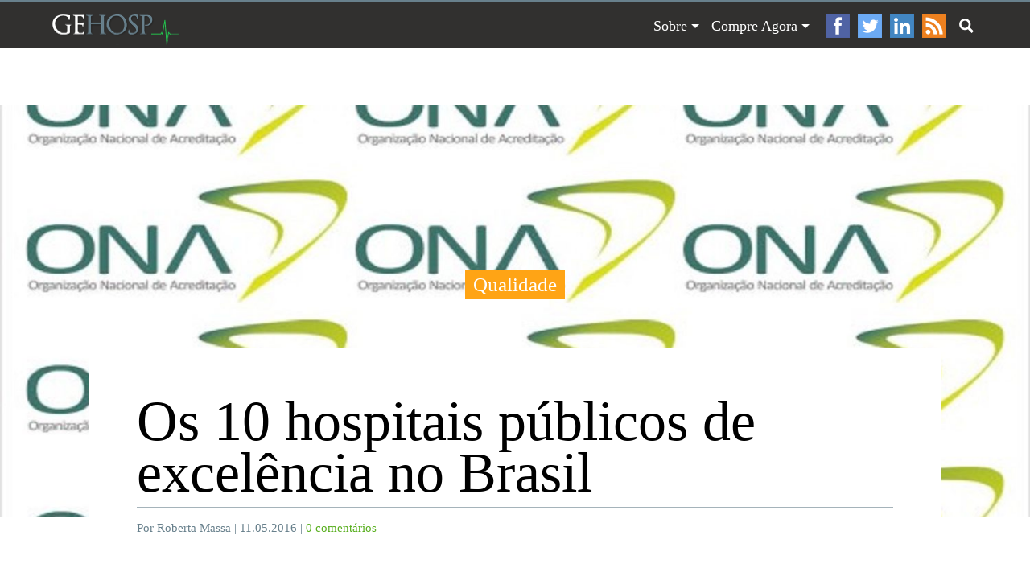

--- FILE ---
content_type: text/html; charset=UTF-8
request_url: http://gehosp.com.br/2016/05/11/os-10-hospitais-publicos-de-excelencia-no-brasil/
body_size: 20482
content:
<!DOCTYPE HTML>

<html lang="pt-br">
	<head >
		<title>GeHosp &#8211; Gestão Hospitalar   Os 10 hospitais públicos de excelência no Brasil - GeHosp - Gestão Hospitalar</title>
	
		<meta charset="utf-8">
		<meta name="viewport" content="width=device-width">
		<meta name="apple-mobile-web-app-capable" content="yes" />
		<meta name="robots" content="all, index, follow, noydir, noodp"/>
		<meta http-equiv="Content-Security-Policy" content="upgrade-insecure-requests">
		
		<link rel="stylesheet" href="http://gehosp.com.br/wp-content/themes/gh2/style.css" type="text/css" media="screen" />
		<link rel="stylesheet" href="http://gehosp.com.br/wp-content/themes/gh2/sharethis.css" type="text/css" media="screen" />		<link rel="alternate" type="application/rss+xml" title="GeHosp &#8211; Gestão Hospitalar RSS Feed" href="http://feeds.feedburner.com/GehospGestoHospitalar" />
		<link rel="pingback" href="http://gehosp.com.br/xmlrpc.php" />
		
		<link rel="shortcut icon" href="http://gehosp.com.br/wp-content/themes/gh2/favicon.ico" type="image/x-icon" />

		<!-- Google tag (gtag.js) -->
		<script async src="https://www.googletagmanager.com/gtag/js?id=G-KN6H79J73K"></script>
		<script>
		  window.dataLayer = window.dataLayer || [];
		  function gtag(){dataLayer.push(arguments);}
		  gtag('js', new Date());

		  gtag('config', 'G-KN6H79J73K');
		</script>

		<!--[if lt IE 9]>
		<script src="http://gehosp.com.br/wp-content/themes/gh2/scripts/html5.js"></script>
		<![endif]-->
		
		 
		
		<meta name='robots' content='index, follow, max-image-preview:large, max-snippet:-1, max-video-preview:-1' />
	<style>img:is([sizes="auto" i], [sizes^="auto," i]) { contain-intrinsic-size: 3000px 1500px }</style>
	
	<!-- This site is optimized with the Yoast SEO plugin v25.9 - https://yoast.com/wordpress/plugins/seo/ -->
	<link rel="canonical" href="http://gehosp.com.br/2016/05/11/os-10-hospitais-publicos-de-excelencia-no-brasil/" />
	<meta property="og:locale" content="pt_BR" />
	<meta property="og:type" content="article" />
	<meta property="og:title" content="Os 10 hospitais públicos de excelência no Brasil - GeHosp - Gestão Hospitalar" />
	<meta property="og:description" content="Dos 2.987 hospitais públicos que atendem ao Sistema Único de Saúde-SUS no Brasil, apenas 10 se destacam por oferecer um elevado padrão de atendimento à população chancelado pelo certificado de excelência concedido pela Organização Nacional de Acreditação (ONA). Há quase duas décadas, a organização verifica a qualidade em todas as áreas de atividade dos hospitais, como infraestrutura, [&hellip;]" />
	<meta property="og:url" content="http://gehosp.com.br/2016/05/11/os-10-hospitais-publicos-de-excelencia-no-brasil/" />
	<meta property="og:site_name" content="GeHosp - Gestão Hospitalar" />
	<meta property="article:author" content="admin" />
	<meta property="article:published_time" content="2016-05-11T13:40:17+00:00" />
	<meta property="article:modified_time" content="2016-05-17T14:13:27+00:00" />
	<meta property="og:image" content="http://gehosp.com.br/wp-content/uploads/2016/05/ONA1.jpg" />
	<meta property="og:image:width" content="1500" />
	<meta property="og:image:height" content="870" />
	<meta property="og:image:type" content="image/jpeg" />
	<meta name="author" content="Roberta Massa" />
	<meta name="twitter:card" content="summary_large_image" />
	<meta name="twitter:label1" content="Escrito por" />
	<meta name="twitter:data1" content="Roberta Massa" />
	<meta name="twitter:label2" content="Est. tempo de leitura" />
	<meta name="twitter:data2" content="2 minutos" />
	<script type="application/ld+json" class="yoast-schema-graph">{"@context":"https://schema.org","@graph":[{"@type":"WebPage","@id":"http://gehosp.com.br/2016/05/11/os-10-hospitais-publicos-de-excelencia-no-brasil/","url":"http://gehosp.com.br/2016/05/11/os-10-hospitais-publicos-de-excelencia-no-brasil/","name":"Os 10 hospitais públicos de excelência no Brasil - GeHosp - Gestão Hospitalar","isPartOf":{"@id":"http://gehosp.com.br/#website"},"primaryImageOfPage":{"@id":"http://gehosp.com.br/2016/05/11/os-10-hospitais-publicos-de-excelencia-no-brasil/#primaryimage"},"image":{"@id":"http://gehosp.com.br/2016/05/11/os-10-hospitais-publicos-de-excelencia-no-brasil/#primaryimage"},"thumbnailUrl":"http://gehosp.com.br/wp-content/uploads/2016/05/ONA1.jpg","datePublished":"2016-05-11T13:40:17+00:00","dateModified":"2016-05-17T14:13:27+00:00","author":{"@id":"http://gehosp.com.br/#/schema/person/c2a036bf235d4c7eda4449656245f799"},"breadcrumb":{"@id":"http://gehosp.com.br/2016/05/11/os-10-hospitais-publicos-de-excelencia-no-brasil/#breadcrumb"},"inLanguage":"pt-BR","potentialAction":[{"@type":"ReadAction","target":["http://gehosp.com.br/2016/05/11/os-10-hospitais-publicos-de-excelencia-no-brasil/"]}]},{"@type":"ImageObject","inLanguage":"pt-BR","@id":"http://gehosp.com.br/2016/05/11/os-10-hospitais-publicos-de-excelencia-no-brasil/#primaryimage","url":"http://gehosp.com.br/wp-content/uploads/2016/05/ONA1.jpg","contentUrl":"http://gehosp.com.br/wp-content/uploads/2016/05/ONA1.jpg","width":1500,"height":870},{"@type":"BreadcrumbList","@id":"http://gehosp.com.br/2016/05/11/os-10-hospitais-publicos-de-excelencia-no-brasil/#breadcrumb","itemListElement":[{"@type":"ListItem","position":1,"name":"Início","item":"http://gehosp.com.br/"},{"@type":"ListItem","position":2,"name":"Os 10 hospitais públicos de excelência no Brasil"}]},{"@type":"WebSite","@id":"http://gehosp.com.br/#website","url":"http://gehosp.com.br/","name":"GeHosp - Gestão Hospitalar","description":"","potentialAction":[{"@type":"SearchAction","target":{"@type":"EntryPoint","urlTemplate":"http://gehosp.com.br/?s={search_term_string}"},"query-input":{"@type":"PropertyValueSpecification","valueRequired":true,"valueName":"search_term_string"}}],"inLanguage":"pt-BR"},{"@type":"Person","@id":"http://gehosp.com.br/#/schema/person/c2a036bf235d4c7eda4449656245f799","name":"Roberta Massa","image":{"@type":"ImageObject","inLanguage":"pt-BR","@id":"http://gehosp.com.br/#/schema/person/image/","url":"https://secure.gravatar.com/avatar/c335eaff13216112462d9a0554c8b3cd7bcb723761ec9416b21f61523d1dd3da?s=96&r=g","contentUrl":"https://secure.gravatar.com/avatar/c335eaff13216112462d9a0554c8b3cd7bcb723761ec9416b21f61523d1dd3da?s=96&r=g","caption":"Roberta Massa"},"sameAs":["http://geshosp.com.br","admin"],"url":"http://gehosp.com.br/author/roberta-pereira/"}]}</script>
	<!-- / Yoast SEO plugin. -->


<link rel='dns-prefetch' href='//ajax.googleapis.com' />
<link rel='dns-prefetch' href='//www.googletagmanager.com' />
<link rel='dns-prefetch' href='//pagead2.googlesyndication.com' />
<link rel='dns-prefetch' href='//fundingchoicesmessages.google.com' />
<script type="text/javascript" id="wpp-js" src="http://gehosp.com.br/wp-content/plugins/wordpress-popular-posts/assets/js/wpp.min.js?ver=7.3.3" data-sampling="0" data-sampling-rate="100" data-api-url="http://gehosp.com.br/wp-json/wordpress-popular-posts" data-post-id="3192" data-token="66e03c6ba3" data-lang="0" data-debug="0"></script>
<link rel="alternate" type="application/rss+xml" title="Feed de comentários para GeHosp - Gestão Hospitalar &raquo; Os 10 hospitais públicos de excelência no Brasil" href="http://gehosp.com.br/2016/05/11/os-10-hospitais-publicos-de-excelencia-no-brasil/feed/" />
<script type="text/javascript">
/* <![CDATA[ */
window._wpemojiSettings = {"baseUrl":"https:\/\/s.w.org\/images\/core\/emoji\/16.0.1\/72x72\/","ext":".png","svgUrl":"https:\/\/s.w.org\/images\/core\/emoji\/16.0.1\/svg\/","svgExt":".svg","source":{"concatemoji":"http:\/\/gehosp.com.br\/wp-includes\/js\/wp-emoji-release.min.js?ver=6.8.3"}};
/*! This file is auto-generated */
!function(s,n){var o,i,e;function c(e){try{var t={supportTests:e,timestamp:(new Date).valueOf()};sessionStorage.setItem(o,JSON.stringify(t))}catch(e){}}function p(e,t,n){e.clearRect(0,0,e.canvas.width,e.canvas.height),e.fillText(t,0,0);var t=new Uint32Array(e.getImageData(0,0,e.canvas.width,e.canvas.height).data),a=(e.clearRect(0,0,e.canvas.width,e.canvas.height),e.fillText(n,0,0),new Uint32Array(e.getImageData(0,0,e.canvas.width,e.canvas.height).data));return t.every(function(e,t){return e===a[t]})}function u(e,t){e.clearRect(0,0,e.canvas.width,e.canvas.height),e.fillText(t,0,0);for(var n=e.getImageData(16,16,1,1),a=0;a<n.data.length;a++)if(0!==n.data[a])return!1;return!0}function f(e,t,n,a){switch(t){case"flag":return n(e,"\ud83c\udff3\ufe0f\u200d\u26a7\ufe0f","\ud83c\udff3\ufe0f\u200b\u26a7\ufe0f")?!1:!n(e,"\ud83c\udde8\ud83c\uddf6","\ud83c\udde8\u200b\ud83c\uddf6")&&!n(e,"\ud83c\udff4\udb40\udc67\udb40\udc62\udb40\udc65\udb40\udc6e\udb40\udc67\udb40\udc7f","\ud83c\udff4\u200b\udb40\udc67\u200b\udb40\udc62\u200b\udb40\udc65\u200b\udb40\udc6e\u200b\udb40\udc67\u200b\udb40\udc7f");case"emoji":return!a(e,"\ud83e\udedf")}return!1}function g(e,t,n,a){var r="undefined"!=typeof WorkerGlobalScope&&self instanceof WorkerGlobalScope?new OffscreenCanvas(300,150):s.createElement("canvas"),o=r.getContext("2d",{willReadFrequently:!0}),i=(o.textBaseline="top",o.font="600 32px Arial",{});return e.forEach(function(e){i[e]=t(o,e,n,a)}),i}function t(e){var t=s.createElement("script");t.src=e,t.defer=!0,s.head.appendChild(t)}"undefined"!=typeof Promise&&(o="wpEmojiSettingsSupports",i=["flag","emoji"],n.supports={everything:!0,everythingExceptFlag:!0},e=new Promise(function(e){s.addEventListener("DOMContentLoaded",e,{once:!0})}),new Promise(function(t){var n=function(){try{var e=JSON.parse(sessionStorage.getItem(o));if("object"==typeof e&&"number"==typeof e.timestamp&&(new Date).valueOf()<e.timestamp+604800&&"object"==typeof e.supportTests)return e.supportTests}catch(e){}return null}();if(!n){if("undefined"!=typeof Worker&&"undefined"!=typeof OffscreenCanvas&&"undefined"!=typeof URL&&URL.createObjectURL&&"undefined"!=typeof Blob)try{var e="postMessage("+g.toString()+"("+[JSON.stringify(i),f.toString(),p.toString(),u.toString()].join(",")+"));",a=new Blob([e],{type:"text/javascript"}),r=new Worker(URL.createObjectURL(a),{name:"wpTestEmojiSupports"});return void(r.onmessage=function(e){c(n=e.data),r.terminate(),t(n)})}catch(e){}c(n=g(i,f,p,u))}t(n)}).then(function(e){for(var t in e)n.supports[t]=e[t],n.supports.everything=n.supports.everything&&n.supports[t],"flag"!==t&&(n.supports.everythingExceptFlag=n.supports.everythingExceptFlag&&n.supports[t]);n.supports.everythingExceptFlag=n.supports.everythingExceptFlag&&!n.supports.flag,n.DOMReady=!1,n.readyCallback=function(){n.DOMReady=!0}}).then(function(){return e}).then(function(){var e;n.supports.everything||(n.readyCallback(),(e=n.source||{}).concatemoji?t(e.concatemoji):e.wpemoji&&e.twemoji&&(t(e.twemoji),t(e.wpemoji)))}))}((window,document),window._wpemojiSettings);
/* ]]> */
</script>
<style id='wp-emoji-styles-inline-css' type='text/css'>

	img.wp-smiley, img.emoji {
		display: inline !important;
		border: none !important;
		box-shadow: none !important;
		height: 1em !important;
		width: 1em !important;
		margin: 0 0.07em !important;
		vertical-align: -0.1em !important;
		background: none !important;
		padding: 0 !important;
	}
</style>
<link rel='stylesheet' id='wp-block-library-css' href='http://gehosp.com.br/wp-includes/css/dist/block-library/style.min.css?ver=6.8.3' type='text/css' media='all' />
<style id='classic-theme-styles-inline-css' type='text/css'>
/*! This file is auto-generated */
.wp-block-button__link{color:#fff;background-color:#32373c;border-radius:9999px;box-shadow:none;text-decoration:none;padding:calc(.667em + 2px) calc(1.333em + 2px);font-size:1.125em}.wp-block-file__button{background:#32373c;color:#fff;text-decoration:none}
</style>
<style id='global-styles-inline-css' type='text/css'>
:root{--wp--preset--aspect-ratio--square: 1;--wp--preset--aspect-ratio--4-3: 4/3;--wp--preset--aspect-ratio--3-4: 3/4;--wp--preset--aspect-ratio--3-2: 3/2;--wp--preset--aspect-ratio--2-3: 2/3;--wp--preset--aspect-ratio--16-9: 16/9;--wp--preset--aspect-ratio--9-16: 9/16;--wp--preset--color--black: #000000;--wp--preset--color--cyan-bluish-gray: #abb8c3;--wp--preset--color--white: #ffffff;--wp--preset--color--pale-pink: #f78da7;--wp--preset--color--vivid-red: #cf2e2e;--wp--preset--color--luminous-vivid-orange: #ff6900;--wp--preset--color--luminous-vivid-amber: #fcb900;--wp--preset--color--light-green-cyan: #7bdcb5;--wp--preset--color--vivid-green-cyan: #00d084;--wp--preset--color--pale-cyan-blue: #8ed1fc;--wp--preset--color--vivid-cyan-blue: #0693e3;--wp--preset--color--vivid-purple: #9b51e0;--wp--preset--gradient--vivid-cyan-blue-to-vivid-purple: linear-gradient(135deg,rgba(6,147,227,1) 0%,rgb(155,81,224) 100%);--wp--preset--gradient--light-green-cyan-to-vivid-green-cyan: linear-gradient(135deg,rgb(122,220,180) 0%,rgb(0,208,130) 100%);--wp--preset--gradient--luminous-vivid-amber-to-luminous-vivid-orange: linear-gradient(135deg,rgba(252,185,0,1) 0%,rgba(255,105,0,1) 100%);--wp--preset--gradient--luminous-vivid-orange-to-vivid-red: linear-gradient(135deg,rgba(255,105,0,1) 0%,rgb(207,46,46) 100%);--wp--preset--gradient--very-light-gray-to-cyan-bluish-gray: linear-gradient(135deg,rgb(238,238,238) 0%,rgb(169,184,195) 100%);--wp--preset--gradient--cool-to-warm-spectrum: linear-gradient(135deg,rgb(74,234,220) 0%,rgb(151,120,209) 20%,rgb(207,42,186) 40%,rgb(238,44,130) 60%,rgb(251,105,98) 80%,rgb(254,248,76) 100%);--wp--preset--gradient--blush-light-purple: linear-gradient(135deg,rgb(255,206,236) 0%,rgb(152,150,240) 100%);--wp--preset--gradient--blush-bordeaux: linear-gradient(135deg,rgb(254,205,165) 0%,rgb(254,45,45) 50%,rgb(107,0,62) 100%);--wp--preset--gradient--luminous-dusk: linear-gradient(135deg,rgb(255,203,112) 0%,rgb(199,81,192) 50%,rgb(65,88,208) 100%);--wp--preset--gradient--pale-ocean: linear-gradient(135deg,rgb(255,245,203) 0%,rgb(182,227,212) 50%,rgb(51,167,181) 100%);--wp--preset--gradient--electric-grass: linear-gradient(135deg,rgb(202,248,128) 0%,rgb(113,206,126) 100%);--wp--preset--gradient--midnight: linear-gradient(135deg,rgb(2,3,129) 0%,rgb(40,116,252) 100%);--wp--preset--font-size--small: 13px;--wp--preset--font-size--medium: 20px;--wp--preset--font-size--large: 36px;--wp--preset--font-size--x-large: 42px;--wp--preset--spacing--20: 0.44rem;--wp--preset--spacing--30: 0.67rem;--wp--preset--spacing--40: 1rem;--wp--preset--spacing--50: 1.5rem;--wp--preset--spacing--60: 2.25rem;--wp--preset--spacing--70: 3.38rem;--wp--preset--spacing--80: 5.06rem;--wp--preset--shadow--natural: 6px 6px 9px rgba(0, 0, 0, 0.2);--wp--preset--shadow--deep: 12px 12px 50px rgba(0, 0, 0, 0.4);--wp--preset--shadow--sharp: 6px 6px 0px rgba(0, 0, 0, 0.2);--wp--preset--shadow--outlined: 6px 6px 0px -3px rgba(255, 255, 255, 1), 6px 6px rgba(0, 0, 0, 1);--wp--preset--shadow--crisp: 6px 6px 0px rgba(0, 0, 0, 1);}:where(.is-layout-flex){gap: 0.5em;}:where(.is-layout-grid){gap: 0.5em;}body .is-layout-flex{display: flex;}.is-layout-flex{flex-wrap: wrap;align-items: center;}.is-layout-flex > :is(*, div){margin: 0;}body .is-layout-grid{display: grid;}.is-layout-grid > :is(*, div){margin: 0;}:where(.wp-block-columns.is-layout-flex){gap: 2em;}:where(.wp-block-columns.is-layout-grid){gap: 2em;}:where(.wp-block-post-template.is-layout-flex){gap: 1.25em;}:where(.wp-block-post-template.is-layout-grid){gap: 1.25em;}.has-black-color{color: var(--wp--preset--color--black) !important;}.has-cyan-bluish-gray-color{color: var(--wp--preset--color--cyan-bluish-gray) !important;}.has-white-color{color: var(--wp--preset--color--white) !important;}.has-pale-pink-color{color: var(--wp--preset--color--pale-pink) !important;}.has-vivid-red-color{color: var(--wp--preset--color--vivid-red) !important;}.has-luminous-vivid-orange-color{color: var(--wp--preset--color--luminous-vivid-orange) !important;}.has-luminous-vivid-amber-color{color: var(--wp--preset--color--luminous-vivid-amber) !important;}.has-light-green-cyan-color{color: var(--wp--preset--color--light-green-cyan) !important;}.has-vivid-green-cyan-color{color: var(--wp--preset--color--vivid-green-cyan) !important;}.has-pale-cyan-blue-color{color: var(--wp--preset--color--pale-cyan-blue) !important;}.has-vivid-cyan-blue-color{color: var(--wp--preset--color--vivid-cyan-blue) !important;}.has-vivid-purple-color{color: var(--wp--preset--color--vivid-purple) !important;}.has-black-background-color{background-color: var(--wp--preset--color--black) !important;}.has-cyan-bluish-gray-background-color{background-color: var(--wp--preset--color--cyan-bluish-gray) !important;}.has-white-background-color{background-color: var(--wp--preset--color--white) !important;}.has-pale-pink-background-color{background-color: var(--wp--preset--color--pale-pink) !important;}.has-vivid-red-background-color{background-color: var(--wp--preset--color--vivid-red) !important;}.has-luminous-vivid-orange-background-color{background-color: var(--wp--preset--color--luminous-vivid-orange) !important;}.has-luminous-vivid-amber-background-color{background-color: var(--wp--preset--color--luminous-vivid-amber) !important;}.has-light-green-cyan-background-color{background-color: var(--wp--preset--color--light-green-cyan) !important;}.has-vivid-green-cyan-background-color{background-color: var(--wp--preset--color--vivid-green-cyan) !important;}.has-pale-cyan-blue-background-color{background-color: var(--wp--preset--color--pale-cyan-blue) !important;}.has-vivid-cyan-blue-background-color{background-color: var(--wp--preset--color--vivid-cyan-blue) !important;}.has-vivid-purple-background-color{background-color: var(--wp--preset--color--vivid-purple) !important;}.has-black-border-color{border-color: var(--wp--preset--color--black) !important;}.has-cyan-bluish-gray-border-color{border-color: var(--wp--preset--color--cyan-bluish-gray) !important;}.has-white-border-color{border-color: var(--wp--preset--color--white) !important;}.has-pale-pink-border-color{border-color: var(--wp--preset--color--pale-pink) !important;}.has-vivid-red-border-color{border-color: var(--wp--preset--color--vivid-red) !important;}.has-luminous-vivid-orange-border-color{border-color: var(--wp--preset--color--luminous-vivid-orange) !important;}.has-luminous-vivid-amber-border-color{border-color: var(--wp--preset--color--luminous-vivid-amber) !important;}.has-light-green-cyan-border-color{border-color: var(--wp--preset--color--light-green-cyan) !important;}.has-vivid-green-cyan-border-color{border-color: var(--wp--preset--color--vivid-green-cyan) !important;}.has-pale-cyan-blue-border-color{border-color: var(--wp--preset--color--pale-cyan-blue) !important;}.has-vivid-cyan-blue-border-color{border-color: var(--wp--preset--color--vivid-cyan-blue) !important;}.has-vivid-purple-border-color{border-color: var(--wp--preset--color--vivid-purple) !important;}.has-vivid-cyan-blue-to-vivid-purple-gradient-background{background: var(--wp--preset--gradient--vivid-cyan-blue-to-vivid-purple) !important;}.has-light-green-cyan-to-vivid-green-cyan-gradient-background{background: var(--wp--preset--gradient--light-green-cyan-to-vivid-green-cyan) !important;}.has-luminous-vivid-amber-to-luminous-vivid-orange-gradient-background{background: var(--wp--preset--gradient--luminous-vivid-amber-to-luminous-vivid-orange) !important;}.has-luminous-vivid-orange-to-vivid-red-gradient-background{background: var(--wp--preset--gradient--luminous-vivid-orange-to-vivid-red) !important;}.has-very-light-gray-to-cyan-bluish-gray-gradient-background{background: var(--wp--preset--gradient--very-light-gray-to-cyan-bluish-gray) !important;}.has-cool-to-warm-spectrum-gradient-background{background: var(--wp--preset--gradient--cool-to-warm-spectrum) !important;}.has-blush-light-purple-gradient-background{background: var(--wp--preset--gradient--blush-light-purple) !important;}.has-blush-bordeaux-gradient-background{background: var(--wp--preset--gradient--blush-bordeaux) !important;}.has-luminous-dusk-gradient-background{background: var(--wp--preset--gradient--luminous-dusk) !important;}.has-pale-ocean-gradient-background{background: var(--wp--preset--gradient--pale-ocean) !important;}.has-electric-grass-gradient-background{background: var(--wp--preset--gradient--electric-grass) !important;}.has-midnight-gradient-background{background: var(--wp--preset--gradient--midnight) !important;}.has-small-font-size{font-size: var(--wp--preset--font-size--small) !important;}.has-medium-font-size{font-size: var(--wp--preset--font-size--medium) !important;}.has-large-font-size{font-size: var(--wp--preset--font-size--large) !important;}.has-x-large-font-size{font-size: var(--wp--preset--font-size--x-large) !important;}
:where(.wp-block-post-template.is-layout-flex){gap: 1.25em;}:where(.wp-block-post-template.is-layout-grid){gap: 1.25em;}
:where(.wp-block-columns.is-layout-flex){gap: 2em;}:where(.wp-block-columns.is-layout-grid){gap: 2em;}
:root :where(.wp-block-pullquote){font-size: 1.5em;line-height: 1.6;}
</style>
<link rel='stylesheet' id='linkssc-style-css' href='http://gehosp.com.br/wp-content/plugins/links-shortcode/links-shortcode.css?ver=6.8.3' type='text/css' media='all' />
<link rel='stylesheet' id='wordpress-popular-posts-css-css' href='http://gehosp.com.br/wp-content/plugins/wordpress-popular-posts/assets/css/wpp.css?ver=7.3.3' type='text/css' media='all' />
<script type="text/javascript" src="https://ajax.googleapis.com/ajax/libs/jquery/2.1.4/jquery.min.js?ver=2.1.4" id="jquery-js"></script>
<script type="text/javascript" src="http://gehosp.com.br/wp-content/plugins/dropdown-menu-widget/scripts/include.js?ver=6.8.3" id="dropdown-ie-support-js"></script>

<!-- Snippet da etiqueta do Google (gtag.js) adicionado pelo Site Kit -->
<!-- Snippet do Google Análises adicionado pelo Site Kit -->
<script type="text/javascript" src="https://www.googletagmanager.com/gtag/js?id=GT-WFMPHFZ" id="google_gtagjs-js" async></script>
<script type="text/javascript" id="google_gtagjs-js-after">
/* <![CDATA[ */
window.dataLayer = window.dataLayer || [];function gtag(){dataLayer.push(arguments);}
gtag("set","linker",{"domains":["gehosp.com.br"]});
gtag("js", new Date());
gtag("set", "developer_id.dZTNiMT", true);
gtag("config", "GT-WFMPHFZ");
/* ]]> */
</script>
<link rel="https://api.w.org/" href="http://gehosp.com.br/wp-json/" /><link rel="alternate" title="JSON" type="application/json" href="http://gehosp.com.br/wp-json/wp/v2/posts/3192" /><link rel="EditURI" type="application/rsd+xml" title="RSD" href="http://gehosp.com.br/xmlrpc.php?rsd" />
<meta name="generator" content="WordPress 6.8.3" />
<link rel='shortlink' href='http://gehosp.com.br/?p=3192' />
<link rel="alternate" title="oEmbed (JSON)" type="application/json+oembed" href="http://gehosp.com.br/wp-json/oembed/1.0/embed?url=http%3A%2F%2Fgehosp.com.br%2F2016%2F05%2F11%2Fos-10-hospitais-publicos-de-excelencia-no-brasil%2F" />
<link rel="alternate" title="oEmbed (XML)" type="text/xml+oembed" href="http://gehosp.com.br/wp-json/oembed/1.0/embed?url=http%3A%2F%2Fgehosp.com.br%2F2016%2F05%2F11%2Fos-10-hospitais-publicos-de-excelencia-no-brasil%2F&#038;format=xml" />
		<meta property="fb:pages" content="220517521307886" />
					<meta property="ia:markup_url" content="http://gehosp.com.br/2016/05/11/os-10-hospitais-publicos-de-excelencia-no-brasil/?ia_markup=1" />
			<meta name="generator" content="Site Kit by Google 1.170.0" />            <style id="wpp-loading-animation-styles">@-webkit-keyframes bgslide{from{background-position-x:0}to{background-position-x:-200%}}@keyframes bgslide{from{background-position-x:0}to{background-position-x:-200%}}.wpp-widget-block-placeholder,.wpp-shortcode-placeholder{margin:0 auto;width:60px;height:3px;background:#dd3737;background:linear-gradient(90deg,#dd3737 0%,#571313 10%,#dd3737 100%);background-size:200% auto;border-radius:3px;-webkit-animation:bgslide 1s infinite linear;animation:bgslide 1s infinite linear}</style>
            
<!-- Meta-etiquetas do Google AdSense adicionado pelo Site Kit -->
<meta name="google-adsense-platform-account" content="ca-host-pub-2644536267352236">
<meta name="google-adsense-platform-domain" content="sitekit.withgoogle.com">
<!-- Fim das meta-etiquetas do Google AdSense adicionado pelo Site Kit -->


<!-- Dropdown Menu Widget Styles by shailan (https://metinsaylan.com) v1.9.7 on wp6.8.3 -->
<link rel="stylesheet" href="http://gehosp.com.br/wp-content/plugins/dropdown-menu-widget/css/shailan-dropdown.min.css" type="text/css" />
<link rel="stylesheet" href="http://gehosp.com.br/wp-content/plugins/dropdown-menu-widget/themes/web20.css" type="text/css" />
<style type="text/css" media="all">
	ul.dropdown { white-space: nowrap; }
	/* Selected overlay:  */
	.shailan-dropdown-menu .dropdown-horizontal-container, ul.dropdown li{ background-color:; }
	ul.dropdown a,
	ul.dropdown a:link,
	ul.dropdown a:visited,
	ul.dropdown li { color: ; }
	ul.dropdown a:hover,
	ul.dropdown li:hover { color: ; }
	ul.dropdown a:active	{ color: ; }

	ul.dropdown li.hover a, ul.dropdown li:hover a{ background-color: ; }
	ul.dropdown li.hover ul li, ul.dropdown li:hover ul li{ background-color: ;
		color: ; }

	ul.dropdown li.hover ul li.hover, ul.dropdown li:hover ul li:hover { background-image: none; }
	ul.dropdown li.hover a:hover, ul.dropdown li:hover a:hover { background-color: ; }

	ul.dropdown ul{ background-image:none; background-color:; border:1px solid ; }
	ul.dropdown-vertical li { border-bottom:1px solid ; }
	
	/** Show submenus */
	ul.dropdown li:hover > ul, ul.dropdown li.hover ul{ display: block; }

	/** Show current submenu */
	ul.dropdown li.hover ul, ul.dropdown ul li.hover ul, ul.dropdown ul ul li.hover ul, ul.dropdown ul ul ul li.hover ul, ul.dropdown ul ul ul ul li.hover ul , ul.dropdown li:hover ul, ul.dropdown ul li:hover ul, ul.dropdown ul ul li:hover ul, ul.dropdown ul ul ul li:hover ul, ul.dropdown ul ul ul ul li:hover ul { display: block; }

			
ul.dropdown li.parent>a{
	padding-right:25px;
}
ul.dropdown li.parent>a:after{
	content:""; position:absolute; top: 45%; right:6px;width:0;height:0;
	border-top:4px solid rgba(0,0,0,0.5);border-right:4px solid transparent;border-left:4px solid transparent }
ul.dropdown li.parent:hover>a:after{
	content:"";position:absolute; top: 45%; right:6px; width:0; height:0;
	border-top:4px solid rgba(0,0,0,0.5);border-right:4px solid transparent;border-left:4px solid transparent }
ul.dropdown li li.parent>a:after{
	content:"";position:absolute;top: 40%; right:5px;width:0;height:0;
	border-left:4px solid rgba(0,0,0,0.5);border-top:4px solid transparent;border-bottom:4px solid transparent }
ul.dropdown li li.parent:hover>a:after{
	content:"";position:absolute;top: 40%; right:5px;width:0;height:0;
	border-left:4px solid rgba(0,0,0,0.5);border-top:4px solid transparent;border-bottom:4px solid transparent }


</style>
<!-- /Dropdown Menu Widget Styles -->

 
<!-- Código do Google Adsense adicionado pelo Site Kit -->
<script type="text/javascript" async="async" src="https://pagead2.googlesyndication.com/pagead/js/adsbygoogle.js?client=ca-pub-9658369998920362&amp;host=ca-host-pub-2644536267352236" crossorigin="anonymous"></script>

<!-- Fim do código do Google AdSense adicionado pelo Site Kit -->

<!-- Snippet de Recuperação de Bloqueio de Anúncios do Google AdSense adicionado pelo Site Kit -->
<script async src="https://fundingchoicesmessages.google.com/i/pub-9658369998920362?ers=1" nonce="c7uI-Pc9IvApY4ViZ68gZQ"></script><script nonce="c7uI-Pc9IvApY4ViZ68gZQ">(function() {function signalGooglefcPresent() {if (!window.frames['googlefcPresent']) {if (document.body) {const iframe = document.createElement('iframe'); iframe.style = 'width: 0; height: 0; border: none; z-index: -1000; left: -1000px; top: -1000px;'; iframe.style.display = 'none'; iframe.name = 'googlefcPresent'; document.body.appendChild(iframe);} else {setTimeout(signalGooglefcPresent, 0);}}}signalGooglefcPresent();})();</script>
<!-- Snippet final de Recuperação de Bloqueio de Anúncios do Google AdSense adicionado pelo Site Kit -->

<!-- Snippet de Proteção contra Erros de Recuperação de Anúncios do Google AdSense adicionado pelo Site Kit -->
<script>(function(){'use strict';function aa(a){var b=0;return function(){return b<a.length?{done:!1,value:a[b++]}:{done:!0}}}var ba="function"==typeof Object.defineProperties?Object.defineProperty:function(a,b,c){if(a==Array.prototype||a==Object.prototype)return a;a[b]=c.value;return a};
function ca(a){a=["object"==typeof globalThis&&globalThis,a,"object"==typeof window&&window,"object"==typeof self&&self,"object"==typeof global&&global];for(var b=0;b<a.length;++b){var c=a[b];if(c&&c.Math==Math)return c}throw Error("Cannot find global object");}var da=ca(this);function k(a,b){if(b)a:{var c=da;a=a.split(".");for(var d=0;d<a.length-1;d++){var e=a[d];if(!(e in c))break a;c=c[e]}a=a[a.length-1];d=c[a];b=b(d);b!=d&&null!=b&&ba(c,a,{configurable:!0,writable:!0,value:b})}}
function ea(a){return a.raw=a}function m(a){var b="undefined"!=typeof Symbol&&Symbol.iterator&&a[Symbol.iterator];if(b)return b.call(a);if("number"==typeof a.length)return{next:aa(a)};throw Error(String(a)+" is not an iterable or ArrayLike");}function fa(a){for(var b,c=[];!(b=a.next()).done;)c.push(b.value);return c}var ha="function"==typeof Object.create?Object.create:function(a){function b(){}b.prototype=a;return new b},n;
if("function"==typeof Object.setPrototypeOf)n=Object.setPrototypeOf;else{var q;a:{var ia={a:!0},ja={};try{ja.__proto__=ia;q=ja.a;break a}catch(a){}q=!1}n=q?function(a,b){a.__proto__=b;if(a.__proto__!==b)throw new TypeError(a+" is not extensible");return a}:null}var ka=n;
function r(a,b){a.prototype=ha(b.prototype);a.prototype.constructor=a;if(ka)ka(a,b);else for(var c in b)if("prototype"!=c)if(Object.defineProperties){var d=Object.getOwnPropertyDescriptor(b,c);d&&Object.defineProperty(a,c,d)}else a[c]=b[c];a.A=b.prototype}function la(){for(var a=Number(this),b=[],c=a;c<arguments.length;c++)b[c-a]=arguments[c];return b}k("Number.MAX_SAFE_INTEGER",function(){return 9007199254740991});
k("Number.isFinite",function(a){return a?a:function(b){return"number"!==typeof b?!1:!isNaN(b)&&Infinity!==b&&-Infinity!==b}});k("Number.isInteger",function(a){return a?a:function(b){return Number.isFinite(b)?b===Math.floor(b):!1}});k("Number.isSafeInteger",function(a){return a?a:function(b){return Number.isInteger(b)&&Math.abs(b)<=Number.MAX_SAFE_INTEGER}});
k("Math.trunc",function(a){return a?a:function(b){b=Number(b);if(isNaN(b)||Infinity===b||-Infinity===b||0===b)return b;var c=Math.floor(Math.abs(b));return 0>b?-c:c}});k("Object.is",function(a){return a?a:function(b,c){return b===c?0!==b||1/b===1/c:b!==b&&c!==c}});k("Array.prototype.includes",function(a){return a?a:function(b,c){var d=this;d instanceof String&&(d=String(d));var e=d.length;c=c||0;for(0>c&&(c=Math.max(c+e,0));c<e;c++){var f=d[c];if(f===b||Object.is(f,b))return!0}return!1}});
k("String.prototype.includes",function(a){return a?a:function(b,c){if(null==this)throw new TypeError("The 'this' value for String.prototype.includes must not be null or undefined");if(b instanceof RegExp)throw new TypeError("First argument to String.prototype.includes must not be a regular expression");return-1!==this.indexOf(b,c||0)}});/*

 Copyright The Closure Library Authors.
 SPDX-License-Identifier: Apache-2.0
*/
var t=this||self;function v(a){return a};var w,x;a:{for(var ma=["CLOSURE_FLAGS"],y=t,z=0;z<ma.length;z++)if(y=y[ma[z]],null==y){x=null;break a}x=y}var na=x&&x[610401301];w=null!=na?na:!1;var A,oa=t.navigator;A=oa?oa.userAgentData||null:null;function B(a){return w?A?A.brands.some(function(b){return(b=b.brand)&&-1!=b.indexOf(a)}):!1:!1}function C(a){var b;a:{if(b=t.navigator)if(b=b.userAgent)break a;b=""}return-1!=b.indexOf(a)};function D(){return w?!!A&&0<A.brands.length:!1}function E(){return D()?B("Chromium"):(C("Chrome")||C("CriOS"))&&!(D()?0:C("Edge"))||C("Silk")};var pa=D()?!1:C("Trident")||C("MSIE");!C("Android")||E();E();C("Safari")&&(E()||(D()?0:C("Coast"))||(D()?0:C("Opera"))||(D()?0:C("Edge"))||(D()?B("Microsoft Edge"):C("Edg/"))||D()&&B("Opera"));var qa={},F=null;var ra="undefined"!==typeof Uint8Array,sa=!pa&&"function"===typeof btoa;function G(){return"function"===typeof BigInt};var H=0,I=0;function ta(a){var b=0>a;a=Math.abs(a);var c=a>>>0;a=Math.floor((a-c)/4294967296);b&&(c=m(ua(c,a)),b=c.next().value,a=c.next().value,c=b);H=c>>>0;I=a>>>0}function va(a,b){b>>>=0;a>>>=0;if(2097151>=b)var c=""+(4294967296*b+a);else G()?c=""+(BigInt(b)<<BigInt(32)|BigInt(a)):(c=(a>>>24|b<<8)&16777215,b=b>>16&65535,a=(a&16777215)+6777216*c+6710656*b,c+=8147497*b,b*=2,1E7<=a&&(c+=Math.floor(a/1E7),a%=1E7),1E7<=c&&(b+=Math.floor(c/1E7),c%=1E7),c=b+wa(c)+wa(a));return c}
function wa(a){a=String(a);return"0000000".slice(a.length)+a}function ua(a,b){b=~b;a?a=~a+1:b+=1;return[a,b]};var J;J="function"===typeof Symbol&&"symbol"===typeof Symbol()?Symbol():void 0;var xa=J?function(a,b){a[J]|=b}:function(a,b){void 0!==a.g?a.g|=b:Object.defineProperties(a,{g:{value:b,configurable:!0,writable:!0,enumerable:!1}})},K=J?function(a){return a[J]|0}:function(a){return a.g|0},L=J?function(a){return a[J]}:function(a){return a.g},M=J?function(a,b){a[J]=b;return a}:function(a,b){void 0!==a.g?a.g=b:Object.defineProperties(a,{g:{value:b,configurable:!0,writable:!0,enumerable:!1}});return a};function ya(a,b){M(b,(a|0)&-14591)}function za(a,b){M(b,(a|34)&-14557)}
function Aa(a){a=a>>14&1023;return 0===a?536870912:a};var N={},Ba={};function Ca(a){return!(!a||"object"!==typeof a||a.g!==Ba)}function Da(a){return null!==a&&"object"===typeof a&&!Array.isArray(a)&&a.constructor===Object}function P(a,b,c){if(!Array.isArray(a)||a.length)return!1;var d=K(a);if(d&1)return!0;if(!(b&&(Array.isArray(b)?b.includes(c):b.has(c))))return!1;M(a,d|1);return!0}Object.freeze(new function(){});Object.freeze(new function(){});var Ea=/^-?([1-9][0-9]*|0)(\.[0-9]+)?$/;var Q;function Fa(a,b){Q=b;a=new a(b);Q=void 0;return a}
function R(a,b,c){null==a&&(a=Q);Q=void 0;if(null==a){var d=96;c?(a=[c],d|=512):a=[];b&&(d=d&-16760833|(b&1023)<<14)}else{if(!Array.isArray(a))throw Error();d=K(a);if(d&64)return a;d|=64;if(c&&(d|=512,c!==a[0]))throw Error();a:{c=a;var e=c.length;if(e){var f=e-1;if(Da(c[f])){d|=256;b=f-(+!!(d&512)-1);if(1024<=b)throw Error();d=d&-16760833|(b&1023)<<14;break a}}if(b){b=Math.max(b,e-(+!!(d&512)-1));if(1024<b)throw Error();d=d&-16760833|(b&1023)<<14}}}M(a,d);return a};function Ga(a){switch(typeof a){case "number":return isFinite(a)?a:String(a);case "boolean":return a?1:0;case "object":if(a)if(Array.isArray(a)){if(P(a,void 0,0))return}else if(ra&&null!=a&&a instanceof Uint8Array){if(sa){for(var b="",c=0,d=a.length-10240;c<d;)b+=String.fromCharCode.apply(null,a.subarray(c,c+=10240));b+=String.fromCharCode.apply(null,c?a.subarray(c):a);a=btoa(b)}else{void 0===b&&(b=0);if(!F){F={};c="ABCDEFGHIJKLMNOPQRSTUVWXYZabcdefghijklmnopqrstuvwxyz0123456789".split("");d=["+/=",
"+/","-_=","-_.","-_"];for(var e=0;5>e;e++){var f=c.concat(d[e].split(""));qa[e]=f;for(var g=0;g<f.length;g++){var h=f[g];void 0===F[h]&&(F[h]=g)}}}b=qa[b];c=Array(Math.floor(a.length/3));d=b[64]||"";for(e=f=0;f<a.length-2;f+=3){var l=a[f],p=a[f+1];h=a[f+2];g=b[l>>2];l=b[(l&3)<<4|p>>4];p=b[(p&15)<<2|h>>6];h=b[h&63];c[e++]=g+l+p+h}g=0;h=d;switch(a.length-f){case 2:g=a[f+1],h=b[(g&15)<<2]||d;case 1:a=a[f],c[e]=b[a>>2]+b[(a&3)<<4|g>>4]+h+d}a=c.join("")}return a}}return a};function Ha(a,b,c){a=Array.prototype.slice.call(a);var d=a.length,e=b&256?a[d-1]:void 0;d+=e?-1:0;for(b=b&512?1:0;b<d;b++)a[b]=c(a[b]);if(e){b=a[b]={};for(var f in e)Object.prototype.hasOwnProperty.call(e,f)&&(b[f]=c(e[f]))}return a}function Ia(a,b,c,d,e){if(null!=a){if(Array.isArray(a))a=P(a,void 0,0)?void 0:e&&K(a)&2?a:Ja(a,b,c,void 0!==d,e);else if(Da(a)){var f={},g;for(g in a)Object.prototype.hasOwnProperty.call(a,g)&&(f[g]=Ia(a[g],b,c,d,e));a=f}else a=b(a,d);return a}}
function Ja(a,b,c,d,e){var f=d||c?K(a):0;d=d?!!(f&32):void 0;a=Array.prototype.slice.call(a);for(var g=0;g<a.length;g++)a[g]=Ia(a[g],b,c,d,e);c&&c(f,a);return a}function Ka(a){return a.s===N?a.toJSON():Ga(a)};function La(a,b,c){c=void 0===c?za:c;if(null!=a){if(ra&&a instanceof Uint8Array)return b?a:new Uint8Array(a);if(Array.isArray(a)){var d=K(a);if(d&2)return a;b&&(b=0===d||!!(d&32)&&!(d&64||!(d&16)));return b?M(a,(d|34)&-12293):Ja(a,La,d&4?za:c,!0,!0)}a.s===N&&(c=a.h,d=L(c),a=d&2?a:Fa(a.constructor,Ma(c,d,!0)));return a}}function Ma(a,b,c){var d=c||b&2?za:ya,e=!!(b&32);a=Ha(a,b,function(f){return La(f,e,d)});xa(a,32|(c?2:0));return a};function Na(a,b){a=a.h;return Oa(a,L(a),b)}function Oa(a,b,c,d){if(-1===c)return null;if(c>=Aa(b)){if(b&256)return a[a.length-1][c]}else{var e=a.length;if(d&&b&256&&(d=a[e-1][c],null!=d))return d;b=c+(+!!(b&512)-1);if(b<e)return a[b]}}function Pa(a,b,c,d,e){var f=Aa(b);if(c>=f||e){var g=b;if(b&256)e=a[a.length-1];else{if(null==d)return;e=a[f+(+!!(b&512)-1)]={};g|=256}e[c]=d;c<f&&(a[c+(+!!(b&512)-1)]=void 0);g!==b&&M(a,g)}else a[c+(+!!(b&512)-1)]=d,b&256&&(a=a[a.length-1],c in a&&delete a[c])}
function Qa(a,b){var c=Ra;var d=void 0===d?!1:d;var e=a.h;var f=L(e),g=Oa(e,f,b,d);if(null!=g&&"object"===typeof g&&g.s===N)c=g;else if(Array.isArray(g)){var h=K(g),l=h;0===l&&(l|=f&32);l|=f&2;l!==h&&M(g,l);c=new c(g)}else c=void 0;c!==g&&null!=c&&Pa(e,f,b,c,d);e=c;if(null==e)return e;a=a.h;f=L(a);f&2||(g=e,c=g.h,h=L(c),g=h&2?Fa(g.constructor,Ma(c,h,!1)):g,g!==e&&(e=g,Pa(a,f,b,e,d)));return e}function Sa(a,b){a=Na(a,b);return null==a||"string"===typeof a?a:void 0}
function Ta(a,b){var c=void 0===c?0:c;a=Na(a,b);if(null!=a)if(b=typeof a,"number"===b?Number.isFinite(a):"string"!==b?0:Ea.test(a))if("number"===typeof a){if(a=Math.trunc(a),!Number.isSafeInteger(a)){ta(a);b=H;var d=I;if(a=d&2147483648)b=~b+1>>>0,d=~d>>>0,0==b&&(d=d+1>>>0);b=4294967296*d+(b>>>0);a=a?-b:b}}else if(b=Math.trunc(Number(a)),Number.isSafeInteger(b))a=String(b);else{if(b=a.indexOf("."),-1!==b&&(a=a.substring(0,b)),!("-"===a[0]?20>a.length||20===a.length&&-922337<Number(a.substring(0,7)):
19>a.length||19===a.length&&922337>Number(a.substring(0,6)))){if(16>a.length)ta(Number(a));else if(G())a=BigInt(a),H=Number(a&BigInt(4294967295))>>>0,I=Number(a>>BigInt(32)&BigInt(4294967295));else{b=+("-"===a[0]);I=H=0;d=a.length;for(var e=b,f=(d-b)%6+b;f<=d;e=f,f+=6)e=Number(a.slice(e,f)),I*=1E6,H=1E6*H+e,4294967296<=H&&(I+=Math.trunc(H/4294967296),I>>>=0,H>>>=0);b&&(b=m(ua(H,I)),a=b.next().value,b=b.next().value,H=a,I=b)}a=H;b=I;b&2147483648?G()?a=""+(BigInt(b|0)<<BigInt(32)|BigInt(a>>>0)):(b=
m(ua(a,b)),a=b.next().value,b=b.next().value,a="-"+va(a,b)):a=va(a,b)}}else a=void 0;return null!=a?a:c}function S(a,b){a=Sa(a,b);return null!=a?a:""};function T(a,b,c){this.h=R(a,b,c)}T.prototype.toJSON=function(){return Ua(this,Ja(this.h,Ka,void 0,void 0,!1),!0)};T.prototype.s=N;T.prototype.toString=function(){return Ua(this,this.h,!1).toString()};
function Ua(a,b,c){var d=a.constructor.v,e=L(c?a.h:b);a=b.length;if(!a)return b;var f;if(Da(c=b[a-1])){a:{var g=c;var h={},l=!1,p;for(p in g)if(Object.prototype.hasOwnProperty.call(g,p)){var u=g[p];if(Array.isArray(u)){var jb=u;if(P(u,d,+p)||Ca(u)&&0===u.size)u=null;u!=jb&&(l=!0)}null!=u?h[p]=u:l=!0}if(l){for(var O in h){g=h;break a}g=null}}g!=c&&(f=!0);a--}for(p=+!!(e&512)-1;0<a;a--){O=a-1;c=b[O];O-=p;if(!(null==c||P(c,d,O)||Ca(c)&&0===c.size))break;var kb=!0}if(!f&&!kb)return b;b=Array.prototype.slice.call(b,
0,a);g&&b.push(g);return b};function Va(a){return function(b){if(null==b||""==b)b=new a;else{b=JSON.parse(b);if(!Array.isArray(b))throw Error(void 0);xa(b,32);b=Fa(a,b)}return b}};function Wa(a){this.h=R(a)}r(Wa,T);var Xa=Va(Wa);var U;function V(a){this.g=a}V.prototype.toString=function(){return this.g+""};var Ya={};function Za(a){if(void 0===U){var b=null;var c=t.trustedTypes;if(c&&c.createPolicy){try{b=c.createPolicy("goog#html",{createHTML:v,createScript:v,createScriptURL:v})}catch(d){t.console&&t.console.error(d.message)}U=b}else U=b}a=(b=U)?b.createScriptURL(a):a;return new V(a,Ya)};function $a(){return Math.floor(2147483648*Math.random()).toString(36)+Math.abs(Math.floor(2147483648*Math.random())^Date.now()).toString(36)};function ab(a,b){b=String(b);"application/xhtml+xml"===a.contentType&&(b=b.toLowerCase());return a.createElement(b)}function bb(a){this.g=a||t.document||document};/*

 SPDX-License-Identifier: Apache-2.0
*/
function cb(a,b){a.src=b instanceof V&&b.constructor===V?b.g:"type_error:TrustedResourceUrl";var c,d;(c=(b=null==(d=(c=(a.ownerDocument&&a.ownerDocument.defaultView||window).document).querySelector)?void 0:d.call(c,"script[nonce]"))?b.nonce||b.getAttribute("nonce")||"":"")&&a.setAttribute("nonce",c)};function db(a){a=void 0===a?document:a;return a.createElement("script")};function eb(a,b,c,d,e,f){try{var g=a.g,h=db(g);h.async=!0;cb(h,b);g.head.appendChild(h);h.addEventListener("load",function(){e();d&&g.head.removeChild(h)});h.addEventListener("error",function(){0<c?eb(a,b,c-1,d,e,f):(d&&g.head.removeChild(h),f())})}catch(l){f()}};var fb=t.atob("aHR0cHM6Ly93d3cuZ3N0YXRpYy5jb20vaW1hZ2VzL2ljb25zL21hdGVyaWFsL3N5c3RlbS8xeC93YXJuaW5nX2FtYmVyXzI0ZHAucG5n"),gb=t.atob("WW91IGFyZSBzZWVpbmcgdGhpcyBtZXNzYWdlIGJlY2F1c2UgYWQgb3Igc2NyaXB0IGJsb2NraW5nIHNvZnR3YXJlIGlzIGludGVyZmVyaW5nIHdpdGggdGhpcyBwYWdlLg=="),hb=t.atob("RGlzYWJsZSBhbnkgYWQgb3Igc2NyaXB0IGJsb2NraW5nIHNvZnR3YXJlLCB0aGVuIHJlbG9hZCB0aGlzIHBhZ2Uu");function ib(a,b,c){this.i=a;this.u=b;this.o=c;this.g=null;this.j=[];this.m=!1;this.l=new bb(this.i)}
function lb(a){if(a.i.body&&!a.m){var b=function(){mb(a);t.setTimeout(function(){nb(a,3)},50)};eb(a.l,a.u,2,!0,function(){t[a.o]||b()},b);a.m=!0}}
function mb(a){for(var b=W(1,5),c=0;c<b;c++){var d=X(a);a.i.body.appendChild(d);a.j.push(d)}b=X(a);b.style.bottom="0";b.style.left="0";b.style.position="fixed";b.style.width=W(100,110).toString()+"%";b.style.zIndex=W(2147483544,2147483644).toString();b.style.backgroundColor=ob(249,259,242,252,219,229);b.style.boxShadow="0 0 12px #888";b.style.color=ob(0,10,0,10,0,10);b.style.display="flex";b.style.justifyContent="center";b.style.fontFamily="Roboto, Arial";c=X(a);c.style.width=W(80,85).toString()+
"%";c.style.maxWidth=W(750,775).toString()+"px";c.style.margin="24px";c.style.display="flex";c.style.alignItems="flex-start";c.style.justifyContent="center";d=ab(a.l.g,"IMG");d.className=$a();d.src=fb;d.alt="Warning icon";d.style.height="24px";d.style.width="24px";d.style.paddingRight="16px";var e=X(a),f=X(a);f.style.fontWeight="bold";f.textContent=gb;var g=X(a);g.textContent=hb;Y(a,e,f);Y(a,e,g);Y(a,c,d);Y(a,c,e);Y(a,b,c);a.g=b;a.i.body.appendChild(a.g);b=W(1,5);for(c=0;c<b;c++)d=X(a),a.i.body.appendChild(d),
a.j.push(d)}function Y(a,b,c){for(var d=W(1,5),e=0;e<d;e++){var f=X(a);b.appendChild(f)}b.appendChild(c);c=W(1,5);for(d=0;d<c;d++)e=X(a),b.appendChild(e)}function W(a,b){return Math.floor(a+Math.random()*(b-a))}function ob(a,b,c,d,e,f){return"rgb("+W(Math.max(a,0),Math.min(b,255)).toString()+","+W(Math.max(c,0),Math.min(d,255)).toString()+","+W(Math.max(e,0),Math.min(f,255)).toString()+")"}function X(a){a=ab(a.l.g,"DIV");a.className=$a();return a}
function nb(a,b){0>=b||null!=a.g&&0!==a.g.offsetHeight&&0!==a.g.offsetWidth||(pb(a),mb(a),t.setTimeout(function(){nb(a,b-1)},50))}function pb(a){for(var b=m(a.j),c=b.next();!c.done;c=b.next())(c=c.value)&&c.parentNode&&c.parentNode.removeChild(c);a.j=[];(b=a.g)&&b.parentNode&&b.parentNode.removeChild(b);a.g=null};function qb(a,b,c,d,e){function f(l){document.body?g(document.body):0<l?t.setTimeout(function(){f(l-1)},e):b()}function g(l){l.appendChild(h);t.setTimeout(function(){h?(0!==h.offsetHeight&&0!==h.offsetWidth?b():a(),h.parentNode&&h.parentNode.removeChild(h)):a()},d)}var h=rb(c);f(3)}function rb(a){var b=document.createElement("div");b.className=a;b.style.width="1px";b.style.height="1px";b.style.position="absolute";b.style.left="-10000px";b.style.top="-10000px";b.style.zIndex="-10000";return b};function Ra(a){this.h=R(a)}r(Ra,T);function sb(a){this.h=R(a)}r(sb,T);var tb=Va(sb);function ub(a){var b=la.apply(1,arguments);if(0===b.length)return Za(a[0]);for(var c=a[0],d=0;d<b.length;d++)c+=encodeURIComponent(b[d])+a[d+1];return Za(c)};function vb(a){if(!a)return null;a=Sa(a,4);var b;null===a||void 0===a?b=null:b=Za(a);return b};var wb=ea([""]),xb=ea([""]);function yb(a,b){this.m=a;this.o=new bb(a.document);this.g=b;this.j=S(this.g,1);this.u=vb(Qa(this.g,2))||ub(wb);this.i=!1;b=vb(Qa(this.g,13))||ub(xb);this.l=new ib(a.document,b,S(this.g,12))}yb.prototype.start=function(){zb(this)};
function zb(a){Ab(a);eb(a.o,a.u,3,!1,function(){a:{var b=a.j;var c=t.btoa(b);if(c=t[c]){try{var d=Xa(t.atob(c))}catch(e){b=!1;break a}b=b===Sa(d,1)}else b=!1}b?Z(a,S(a.g,14)):(Z(a,S(a.g,8)),lb(a.l))},function(){qb(function(){Z(a,S(a.g,7));lb(a.l)},function(){return Z(a,S(a.g,6))},S(a.g,9),Ta(a.g,10),Ta(a.g,11))})}function Z(a,b){a.i||(a.i=!0,a=new a.m.XMLHttpRequest,a.open("GET",b,!0),a.send())}function Ab(a){var b=t.btoa(a.j);a.m[b]&&Z(a,S(a.g,5))};(function(a,b){t[a]=function(){var c=la.apply(0,arguments);t[a]=function(){};b.call.apply(b,[null].concat(c instanceof Array?c:fa(m(c))))}})("__h82AlnkH6D91__",function(a){"function"===typeof window.atob&&(new yb(window,tb(window.atob(a)))).start()});}).call(this);

window.__h82AlnkH6D91__("[base64]/[base64]/[base64]/[base64]");</script>
<!-- Snippet final de Proteção contra o Erro de Recuperação do Bloqueio de Anúncios do Google AdSense adicionado pelo Site Kite -->
		<style type="text/css" id="wp-custom-css">
			#widget-topo p {
	margin: 0;
}		</style>
		
    			<script src="http://gehosp.com.br/wp-content/themes/gh2/scripts/efeitos.js"></script>

	</head>
	<body class="wp-singular post-template-default single single-post postid-3192 single-format-standard wp-theme-gh2">
		<header role="banner" id="topo" class="max">
			
			
			<!-- jQuery (obrigatório antes do bxSlider) -->
<script src="https://code.jquery.com/jquery-3.6.0.min.js"></script>

<!-- bxSlider CSS -->
<link rel="stylesheet" href="https://cdn.jsdelivr.net/bxslider/4.2.12/jquery.bxslider.css">

<!-- bxSlider JS -->
<script src="https://cdn.jsdelivr.net/bxslider/4.2.12/jquery.bxslider.min.js"></script>
			<div class="box">

								<a href="http://gehosp.com.br" id="logo" title="GeHosp &#8211; Gestão Hospitalar">GeHosp &#8211; Gestão Hospitalar</a>
				
				<section id="opcoes">
					<b id="abre-busca">Busca</b>
					<form method="get" id="busca" role="search" action="http://gehosp.com.br">
						<input type="text" name="s" placeholder="Digite..." value=""/>
						<button type="submit">Buscar</button>
					</form>

					<b id="abre-menu">Menu</b>
					<nav role="navigation" id="menu">
						<ul class="reset" id="links"><li id="menu-item-1438" class="menu-item menu-item-type-custom menu-item-object-custom menu-item-has-children menu-item-1438"><a href="#">Sobre</a>
<ul class="sub-menu">
	<li id="menu-item-1231" class="menu-item menu-item-type-post_type menu-item-object-page menu-item-1231"><a href="http://gehosp.com.br/quem-somos/">Quem somos</a></li>
	<li id="menu-item-1245" class="menu-item menu-item-type-post_type menu-item-object-page menu-item-1245"><a href="http://gehosp.com.br/missao-visao-e-valores/">Institucional</a></li>
	<li id="menu-item-1229" class="menu-item menu-item-type-post_type menu-item-object-page menu-item-1229"><a href="http://gehosp.com.br/fale-conosco/">Contato</a></li>
	<li id="menu-item-2619" class="menu-item menu-item-type-post_type menu-item-object-page menu-item-2619"><a href="http://gehosp.com.br/anuncie/">Anuncie</a></li>
</ul>
</li>
<li id="menu-item-6767" class="menu-item menu-item-type-post_type menu-item-object-page menu-item-has-children menu-item-6767"><a href="http://gehosp.com.br/compre-agora/">Compre Agora</a>
<ul class="sub-menu">
	<li id="menu-item-6768" class="menu-item menu-item-type-post_type menu-item-object-page menu-item-6768"><a href="http://gehosp.com.br/compre-agora/planejamento-estrategico-em-saude/">Planejamento Estratégico em Saúde</a></li>
	<li id="menu-item-6769" class="menu-item menu-item-type-post_type menu-item-object-page menu-item-6769"><a href="http://gehosp.com.br/compre-agora/lean-six-sigma-em-saude/">Lean Six Sigma em Saúde</a></li>
	<li id="menu-item-6770" class="menu-item menu-item-type-post_type menu-item-object-page menu-item-6770"><a href="http://gehosp.com.br/compre-agora/ebook-as-caracteristicas-de-sucesso/">As Características de Sucesso dos Profissionais de Saúde</a></li>
</ul>
</li>
</ul>						<ul id="social" class="reset">
							<li><a href="https://www.facebook.com/GeHosp" title="Facebook" target="_blank" class="facebook">Facebook</a></li>
							<li><a href="https://twitter.com/Gehosp" title="Twitter" target="_blank" class="twitter">Twitter</a></li>
							<li><a href="https://www.linkedin.com/grp/home?gid=4101075" title="LinkedIn" target="_blank" class="linkedin">LinkedIn</a></li>
							<li><a href="http://feeds.feedburner.com/GehospGestoHospitalar" title="Feed" target="_blank" class="feed">Feed</a></li>
						</ul>
					</nav>
				</section>

			</div>
		</header>

		<section id="widget-topo">
			<div id="block-20" class="widget_block">
<h5 class="wp-block-heading"></h5>
</div><div id="block-31" class="widget_block"><script async src="https://pagead2.googlesyndication.com/pagead/js/adsbygoogle.js?client=ca-pub-9658369998920362" crossorigin="anonymous"></script></div>		</section>

		
		<main id="principal" class="max">
			<div class="thumb">
				<img width="1500" height="600" src="http://gehosp.com.br/wp-content/uploads/2016/05/ONA1-1500x600.jpg" class="attachment-thumb-slider size-thumb-slider wp-post-image" alt="" decoding="async" fetchpriority="high" />			</div>

			<section role="main" id="posts" class="interna box">
				
<span class="categoria-destaque"><a rel="category tag" href="http://gehosp.com.br/category/qualidade/" class="categoria qualidade" title="Ver todos os posts sobre Qualidade">Qualidade</a></span>

<article role="article" class="post">

		<ul class="compartilhe vertical">
		<li class="facebook"><span class='st_facebook_vcount' displayText='Facebook'></span></li>
		<li class="twitter"><span class='st_twitter_vcount' displayText='Tweet'></span></li>
		<li class="googleplus"><span class='st_googleplus_vcount' displayText='Google +'></span></li>
		<li class="linkedin"><span class='st_linkedin_vcount' displayText='LinkedIn'></span></li>
		<li class="email"><span class='st_email_vcount' displayText='Email'></span></li>
	</ul>
	
	<header class="cabecalho">
		<h1>Os 10 hospitais públicos de excelência no Brasil</h1>
				<span class="por">Por Roberta Massa | 11.05.2016 | <a href="http://gehosp.com.br/2016/05/11/os-10-hospitais-publicos-de-excelencia-no-brasil/#respond" class="comments-link" ><span class="dsq-postid" data-dsqidentifier="3192 http://gehosp.com.br/?p=3192">Sem comentários</span></a></span>
			</header>
	
	<div class="conteudo">
				<ul class="compartilhe horizontal">
			<li class="facebook"><span class='st_facebook_hcount' displayText='Facebook'></span></li>
			<li class="twitter"><span class='st_twitter_hcount' displayText='Tweet'></span></li>
			<li class="googleplus"><span class='st_googleplus_hcount' displayText='Google +'></span></li>
			<li class="linkedin"><span class='st_linkedin_hcount' displayText='LinkedIn'></span></li>
			<li class="email"><span class='st_email_hcount' displayText='Email'></span></li>
		</ul>
		<div class="publicidade">
					</div>
				<p style="text-align: justify;">Dos 2.987<strong> </strong>hospitais públicos que atendem ao Sistema Único de Saúde-SUS no Brasil, apenas 10 se destacam por oferecer um elevado padrão de atendimento à população chancelado pelo certificado de excelência concedido pela <strong>Organização Nacional de Acreditação</strong> (ONA).</p>
<p style="text-align: justify;">Há quase duas décadas, a organização verifica a qualidade em todas as áreas de atividade dos hospitais, como infraestrutura, internação, controle de infecções, higienização e outros processos focados na assistência dos pacientes.</p>
<p style="text-align: justify;">A acreditação ONA é válida por três anos e é de caráter voluntário.</p>
<p style="text-align: justify;">Os hospitais que querem se tornar referência no setor de saúde<a href="http://www.exame.com.br/topicos/saude-no-brasil"><strong> </strong></a>recebem instituições especializadas para medir o nível do serviço prestado.</p>
<p style="text-align: justify;">No decorrer das visitas &#8211; que podem durar até três dias &#8211;  e análise de documentos, os avaliadores verificam mais de 1,7 mil itens antes de outorgar a certificação.</p>
<p style="text-align: justify;">A lista dos <strong>10 hospitais públicos</strong> já acreditados abrange unidades de 3 estados brasileiros &#8211; mais da metade delas está localizada no estado de São Paulo.</p>
<p style="text-align: justify;">“Hoje, as unidades públicas deixam de nos procurar porque se considerarem abaixo do padrão exigido&#8221;, diz Maria Carolina Morenos, superintendente da ONA. &#8220;Além da valorização do próprio funcionário do hospital, quando o local conquista o selo, os pacientes conseguem sentir na prática a qualidade dos serviços&#8221;.</p>
<p style="text-align: justify;">A superintendente explica que, para atingir as exigências da ONA, os hospitais implementam uma série de melhorias . &#8220;Em uma unidade acreditada, o risco de ocorrer um evento adverso é menor&#8221;, diz. &#8220;O hospital que atinge o nível máximo de excelência é uma unidade que se preocupa com a segurança do paciente&#8221;.</p>
<p style="text-align: justify;"><strong>Veja quais são os hospitais públicos de excelência segundo a ONA.</strong></p>
<ul>
<li style="text-align: justify;">Hospital Regional do Baixo Amazona &#8211; OSS (Pró-Saúde) &#8211; Santarém/PA</li>
<li style="text-align: justify;">Hospital Municipal de M&#8217; Boi Mirim &#8211; OSS ( Einstein) &#8211; São Paulo/SP</li>
<li style="text-align: justify;">Hospital Regional Público da Transamazônica &#8211; Estadual &#8211; OSS (Pró-Saúde) &#8211; Altamira/PA</li>
<li style="text-align: justify;">Hospital Regional de Cotia &#8211; OSS (Seconci) &#8211; Cotia/SP</li>
<li style="text-align: justify;">Hospital Estadual de Sumaré &#8211; OSS (Unicamp) &#8211; Sumaré/SP</li>
<li style="text-align: justify;">Hospital Estadual Vila Alpina &#8211; OSS (Seconci) &#8211; São Paulo/SP</li>
<li style="text-align: justify;">Hospital das Clínicas Luzia de Pinho Melo &#8211; OSS (SPDM) &#8211; Mogi das Cruzes/SP</li>
<li style="text-align: justify;">Hospital Estadual de Diadema &#8211; OSS (SPDM) &#8211; Diadema/SP</li>
<li style="text-align: justify;">Hospital Geral de Itapecerica da Serra- OSS ( Seconci) &#8211; Itapecerica da Serra/SP</li>
<li style="text-align: justify;">Hospital Estadual Trans. Câncer e Cirurgia Infantil &#8211; Estadual &#8211; Rio de Janeiro/RJ</li>
</ul>
<p><strong>Fonte:</strong> EXAME-11.05.2016</p>

				<div class="compartilhar">
			<h5>Compartilhe!</h5>
			<ul class="compartilhe horizontal">
				<li class="facebook"><span class='st_facebook_hcount' displayText='Facebook'></span></li>
				<li class="twitter"><span class='st_twitter_hcount' displayText='Tweet'></span></li>
				<li class="googleplus"><span class='st_googleplus_hcount' displayText='Google +'></span></li>
				<li class="linkedin"><span class='st_linkedin_hcount' displayText='LinkedIn'></span></li>
				<li class="email"><span class='st_email_hcount' displayText='Email'></span></li>
				<li class="whatsapp"><a href="whatsapp://send?text=Os 10 hospitais públicos de excelência no Brasil http://gehosp.com.br/2016/05/11/os-10-hospitais-publicos-de-excelencia-no-brasil/" target="blank">Whatsapp</a></li>
			</ul>
		</div>
			</div>

		<footer class="rodape">
		<div class="gravatar">
			<img alt='' src='https://secure.gravatar.com/avatar/c335eaff13216112462d9a0554c8b3cd7bcb723761ec9416b21f61523d1dd3da?s=90&#038;r=g' srcset='https://secure.gravatar.com/avatar/c335eaff13216112462d9a0554c8b3cd7bcb723761ec9416b21f61523d1dd3da?s=180&#038;r=g 2x' class='avatar avatar-90 photo' height='90' width='90' decoding='async'/>		</div>
		<div class="bio">
			<b>Roberta Massa</b>
			<p class="descricao"></p>
			<a href="http://gehosp.com.br/author/roberta-pereira/" class="leia">Leia todos os artigos de Roberta Massa</a>
		</div>
	</footer>
	
</article>

				<aside id="mais" class="post">
					<div id="widgets-post">
											</div>
					<div id="relacionados"><h3 class="secao">Leia também</h3><ul class="reset"> 

        <li class="post-chamada">
          <a href="http://gehosp.com.br/2025/05/21/ona-lanca-livro-de-25-anos-na-hospitalar-maior-evento-de-saude-da-america-latina/" title="ONA lança livro de 25 anos na Hospitalar, maior evento de saúde da América Latina"><img width="600" height="300" src="http://gehosp.com.br/wp-content/uploads/2025/05/BANNER_SITE_ONA-600x300.png" class="attachment-thumb-horizontal size-thumb-horizontal wp-post-image" alt="" decoding="async" loading="lazy" /></a>
          <a rel="category tag" href="http://gehosp.com.br/category/qualidade/" class="categoria qualidade" title="Ver todos os posts sobre Qualidade">Qualidade</a>          <h4><a href="http://gehosp.com.br/2025/05/21/ona-lanca-livro-de-25-anos-na-hospitalar-maior-evento-de-saude-da-america-latina/" rel="bookmark">ONA lança livro de 25 anos na Hospitalar, maior evento de saúde da América Latina</a></h4>
          <span class="por">Por Redação GeHosp | 21.05.2025</span>
        </li>
      
       

        <li class="post-chamada">
          <a href="http://gehosp.com.br/2025/01/06/hospital-santa-izabel-conquista-certificado-inedito-de-excelencia-em-teranostica/" title="Hospital Santa Izabel conquista certificado inédito de excelência em teranóstica"><img width="600" height="300" src="http://gehosp.com.br/wp-content/uploads/2025/01/teranostica-600x300.jpg" class="attachment-thumb-horizontal size-thumb-horizontal wp-post-image" alt="" decoding="async" loading="lazy" /></a>
          <a rel="category tag" href="http://gehosp.com.br/category/qualidade/" class="categoria qualidade" title="Ver todos os posts sobre Qualidade">Qualidade</a>          <h4><a href="http://gehosp.com.br/2025/01/06/hospital-santa-izabel-conquista-certificado-inedito-de-excelencia-em-teranostica/" rel="bookmark">Hospital Santa Izabel conquista certificado inédito de excelência em teranóstica</a></h4>
          <span class="por">Por Redação GeHosp | 06.01.2025</span>
        </li>
      
      </ul></div>				</aside>

				<section id="comentarios" class="post">
					
<div id="disqus_thread"></div>
				</section>

			</section>

		</main>

		<footer role="contentinfo" id="rodape" class="max">

			<section id="widgets-rodape" class="max">
				<div class="box">

					<section class="colunas">
						<div class="coluna">
							<div id="nav_menu-3" class="widget widget_nav_menu"><h4>GeHosp</h4><div class="menu-gehosp-container"><ul id="menu-gehosp" class="menu"><li id="menu-item-1454" class="menu-item menu-item-type-post_type menu-item-object-page menu-item-1454"><a href="http://gehosp.com.br/quem-somos/">Quem Somos</a></li>
<li id="menu-item-1451" class="menu-item menu-item-type-post_type menu-item-object-page menu-item-1451"><a href="http://gehosp.com.br/missao-visao-e-valores/">Institucional</a></li>
<li id="menu-item-1455" class="menu-item menu-item-type-post_type menu-item-object-page menu-item-1455"><a href="http://gehosp.com.br/fale-conosco/">Contato</a></li>
<li id="menu-item-2618" class="menu-item menu-item-type-post_type menu-item-object-page menu-item-2618"><a href="http://gehosp.com.br/anuncie/">Anuncie</a></li>
<li id="menu-item-18168" class="menu-item menu-item-type-post_type menu-item-object-page menu-item-18168"><a href="http://gehosp.com.br/compre-agora/">Compre Agora</a></li>
</ul></div></div>						</div>

						<div class="coluna">
													</div>

						<div class="coluna">
							<div id="nav_menu-4" class="widget widget_nav_menu"><h4>Acompanhe</h4><div class="menu-acompanhe-container"><ul id="menu-acompanhe" class="menu"><li id="menu-item-1456" class="menu-item menu-item-type-custom menu-item-object-custom menu-item-1456"><a href="http://gehosp.com.br/feed">Assine nosso feed</a></li>
<li id="menu-item-1457" class="menu-item menu-item-type-custom menu-item-object-custom menu-item-1457"><a href="https://www.linkedin.com/grp/home?gid=4101075">Adicione no LinkedIn</a></li>
<li id="menu-item-1458" class="menu-item menu-item-type-custom menu-item-object-custom menu-item-1458"><a href="https://www.facebook.com/GeHosp">Curta no Facebook</a></li>
<li id="menu-item-1459" class="menu-item menu-item-type-custom menu-item-object-custom menu-item-1459"><a href="https://twitter.com/Gehosp">Siga no Twitter</a></li>
</ul></div></div>						</div>

						<div class="coluna">
													</div>
					</section>

					<div class="coluna-lateral">
											</div>
				</div>
			</section>

			<div id="copyright" class="box">
				<span>&copy; GeHosp &#8211; Gestão Hospitalar - Todos os direitos reservados.</span>

				<a href="http://fabiolobo.com.br/web" title="Criação e desenvolvimento | Fabio Lobo" target="_blank" id="fabiolobo">Fabio Lobo</a>
			</div>

		</footer>

		 
		<script type="speculationrules">
{"prefetch":[{"source":"document","where":{"and":[{"href_matches":"\/*"},{"not":{"href_matches":["\/wp-*.php","\/wp-admin\/*","\/wp-content\/uploads\/*","\/wp-content\/*","\/wp-content\/plugins\/*","\/wp-content\/themes\/gh2\/*","\/*\\?(.+)"]}},{"not":{"selector_matches":"a[rel~=\"nofollow\"]"}},{"not":{"selector_matches":".no-prefetch, .no-prefetch a"}}]},"eagerness":"conservative"}]}
</script>
<script type="text/javascript" src="http://gehosp.com.br/wp-includes/js/hoverIntent.min.js?ver=1.10.2" id="hoverIntent-js"></script>
<script type="text/javascript" src="http://gehosp.com.br/wp-includes/js/comment-reply.min.js?ver=6.8.3" id="comment-reply-js" async="async" data-wp-strategy="async"></script>
<script type="text/javascript" id="disqus_count-js-extra">
/* <![CDATA[ */
var countVars = {"disqusShortname":"gehosp"};
/* ]]> */
</script>
<script type="text/javascript" src="http://gehosp.com.br/wp-content/plugins/disqus-comment-system/public/js/comment_count.js?ver=3.1.3" id="disqus_count-js"></script>
<script type="text/javascript" id="disqus_embed-js-extra">
/* <![CDATA[ */
var embedVars = {"disqusConfig":{"integration":"wordpress 3.1.3 6.8.3"},"disqusIdentifier":"3192 http:\/\/gehosp.com.br\/?p=3192","disqusShortname":"gehosp","disqusTitle":"Os 10 hospitais p\u00fablicos de excel\u00eancia no Brasil","disqusUrl":"http:\/\/gehosp.com.br\/2016\/05\/11\/os-10-hospitais-publicos-de-excelencia-no-brasil\/","postId":"3192"};
/* ]]> */
</script>
<script type="text/javascript" src="http://gehosp.com.br/wp-content/plugins/disqus-comment-system/public/js/comment_embed.js?ver=3.1.3" id="disqus_embed-js"></script>

		<div id="fb-root"></div>
		<script>
		(function(d, s, id) {
		  var js, fjs = d.getElementsByTagName(s)[0];
		  if (d.getElementById(id)) {return;}
		  js = d.createElement(s); js.id = id;
		  js.src = "http://connect.facebook.net/pt_BR/all.js#xfbml=1";
		  fjs.parentNode.insertBefore(js, fjs);
		}(document, 'script', 'facebook-jssdk'));
		</script>

		<script type="text/javascript">var switchTo5x=true;</script>
		<script type="text/javascript" src="http://w.sharethis.com/button/buttons.js"></script>
		<script type="text/javascript">stLight.options({doNotHash: false, doNotCopy: false, hashAddressBar: false, headerTitle:'Compartilhe!', onhover: false, doneScreen: false});</script>

	</body>
</html>

--- FILE ---
content_type: text/html; charset=utf-8
request_url: https://www.google.com/recaptcha/api2/aframe
body_size: 268
content:
<!DOCTYPE HTML><html><head><meta http-equiv="content-type" content="text/html; charset=UTF-8"></head><body><script nonce="6dQc7vqMMXv1j27cYY_9-w">/** Anti-fraud and anti-abuse applications only. See google.com/recaptcha */ try{var clients={'sodar':'https://pagead2.googlesyndication.com/pagead/sodar?'};window.addEventListener("message",function(a){try{if(a.source===window.parent){var b=JSON.parse(a.data);var c=clients[b['id']];if(c){var d=document.createElement('img');d.src=c+b['params']+'&rc='+(localStorage.getItem("rc::a")?sessionStorage.getItem("rc::b"):"");window.document.body.appendChild(d);sessionStorage.setItem("rc::e",parseInt(sessionStorage.getItem("rc::e")||0)+1);localStorage.setItem("rc::h",'1769134455588');}}}catch(b){}});window.parent.postMessage("_grecaptcha_ready", "*");}catch(b){}</script></body></html>

--- FILE ---
content_type: application/javascript; charset=UTF-8
request_url: https://gehosp.disqus.com/count-data.js?1=3192%20http%3A%2F%2Fgehosp.com.br%2F%3Fp%3D3192
body_size: 291
content:
var DISQUSWIDGETS;

if (typeof DISQUSWIDGETS != 'undefined') {
    DISQUSWIDGETS.displayCount({"text":{"and":"e","comments":{"zero":"0 coment\u00e1rios","multiple":"{num} coment\u00e1rios","one":"1 coment\u00e1rio"}},"counts":[{"id":"3192 http:\/\/gehosp.com.br\/?p=3192","comments":0}]});
}

--- FILE ---
content_type: text/javascript
request_url: https://gehosp.com.br/wp-content/themes/gh2/scripts/efeitos.js
body_size: 772
content:
// EFEITOS

$(document).ready(function() {

	// BUSCA
	$("#abre-busca").click(function () {
		$("#busca").fadeIn(100);
		$("#busca").css("display", "block");
    	$("#busca input").focus();
	});

	$(document).mouseup(function() {
		$("#busca").fadeOut(100);
	});
	$("#logo, #menu").bind( "touchend", function(){
		$("#busca").fadeOut(100);
	});
	$("#busca").mouseup(function() {
		return false
	});

	// MENU
	$("#abre-menu").click(function () {
		$("#menu").toggleClass("ativo");
		$(this).toggleClass("ativo");
	});

	// SLIDER
	$('.bxslider').bxSlider({
	  mode: 'horizontal',
	  auto: true,
	  pause: 10000,
	  pager: false,
	  onSliderLoad: function(){
        $('#destaques').css('visibility', 'visible');
      }
	});

	// COMPARTILHAMENTOS
	var $cache = $('.compartilhe.vertical');

	var vTop = $cache.offset().top;
	  $(window).scroll(function (event) {
	    var y = $(this).scrollTop();

	    if (y >= vTop) {
	      $cache.addClass('fixo');
	    } else {
	      $cache.removeClass('fixo');
	    }
	  });

});